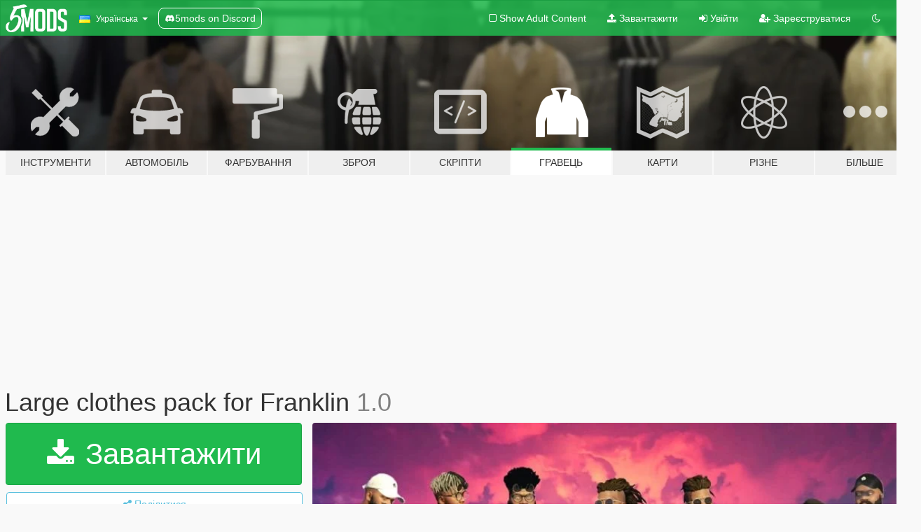

--- FILE ---
content_type: text/html; charset=utf-8
request_url: https://uk.gta5-mods.com/player/a-large-package-of-clothes-for-franklin
body_size: 17153
content:

<!DOCTYPE html>
<html lang="uk" dir="ltr">
<head>
	<title>
		Large clothes pack for Franklin - GTA5-Mods.com
	</title>

		<script
		  async
		  src="https://hb.vntsm.com/v4/live/vms/sites/gta5-mods.com/index.js"
        ></script>

        <script>
          self.__VM = self.__VM || [];
          self.__VM.push(function (admanager, scope) {
            scope.Config.buildPlacement((configBuilder) => {
              configBuilder.add("billboard");
              configBuilder.addDefaultOrUnique("mobile_mpu").setBreakPoint("mobile")
            }).display("top-ad");

            scope.Config.buildPlacement((configBuilder) => {
              configBuilder.add("leaderboard");
              configBuilder.addDefaultOrUnique("mobile_mpu").setBreakPoint("mobile")
            }).display("central-ad");

            scope.Config.buildPlacement((configBuilder) => {
              configBuilder.add("mpu");
              configBuilder.addDefaultOrUnique("mobile_mpu").setBreakPoint("mobile")
            }).display("side-ad");

            scope.Config.buildPlacement((configBuilder) => {
              configBuilder.add("leaderboard");
              configBuilder.addDefaultOrUnique("mpu").setBreakPoint({ mediaQuery: "max-width:1200px" })
            }).display("central-ad-2");

            scope.Config.buildPlacement((configBuilder) => {
              configBuilder.add("leaderboard");
              configBuilder.addDefaultOrUnique("mobile_mpu").setBreakPoint("mobile")
            }).display("bottom-ad");

            scope.Config.buildPlacement((configBuilder) => {
              configBuilder.add("desktop_takeover");
              configBuilder.addDefaultOrUnique("mobile_takeover").setBreakPoint("mobile")
            }).display("takeover-ad");

            scope.Config.get('mpu').display('download-ad-1');
          });
        </script>

	<meta charset="utf-8">
	<meta name="viewport" content="width=320, initial-scale=1.0, maximum-scale=1.0">
	<meta http-equiv="X-UA-Compatible" content="IE=edge">
	<meta name="msapplication-config" content="none">
	<meta name="theme-color" content="#20ba4e">
	<meta name="msapplication-navbutton-color" content="#20ba4e">
	<meta name="apple-mobile-web-app-capable" content="yes">
	<meta name="apple-mobile-web-app-status-bar-style" content="#20ba4e">
	<meta name="csrf-param" content="authenticity_token" />
<meta name="csrf-token" content="G63cC/CuEYaxbfG5uxTmr5tpj8I8mXW5RcX4JLeeCiYJoq5MX92C+UyJpIZHrUzKdhzVqz65mUXGD5wUEF2Zhg==" />
	    <!--suppress ALL -->

    <meta property="og:url" content="https://uk.gta5-mods.com/player/a-large-package-of-clothes-for-franklin">
    <meta property="og:title" content="Large clothes pack for Franklin">
    <meta property="og:description" content="Installation  mods\x64v.rpf\models\cdimages\streamedpeds_players.rpf\player_one">
    <meta property="og:site_name" content="GTA5-Mods.com">
    <meta property="og:image" content="https://img.gta5-mods.com/q75/images/a-large-package-of-clothes-for-franklin/c57eeb-grand-theft-auto-v-sunset-artwork-lu-2048x1152.jpg">

    <meta name="twitter:card" content="summary_large_image">
    <meta name="twitter:site" content="@5mods">
    <meta name="twitter:title" content="Large clothes pack for Franklin">
    <meta name="twitter:description" content="Installation  mods\x64v.rpf\models\cdimages\streamedpeds_players.rpf\player_one">
    <meta name="twitter:image" content="https://img.gta5-mods.com/q75/images/a-large-package-of-clothes-for-franklin/c57eeb-grand-theft-auto-v-sunset-artwork-lu-2048x1152.jpg">


	<link rel="shortcut icon" type="image/x-icon" href="https://images.gta5-mods.com/icons/favicon.png">
	<link rel="stylesheet" media="screen" href="/assets/application-7e510725ebc5c55e88a9fd87c027a2aa9e20126744fbac89762e0fd54819c399.css" />
	    <link rel="alternate" hreflang="id" href="https://id.gta5-mods.com/player/a-large-package-of-clothes-for-franklin">
    <link rel="alternate" hreflang="ms" href="https://ms.gta5-mods.com/player/a-large-package-of-clothes-for-franklin">
    <link rel="alternate" hreflang="bg" href="https://bg.gta5-mods.com/player/a-large-package-of-clothes-for-franklin">
    <link rel="alternate" hreflang="ca" href="https://ca.gta5-mods.com/player/a-large-package-of-clothes-for-franklin">
    <link rel="alternate" hreflang="cs" href="https://cs.gta5-mods.com/player/a-large-package-of-clothes-for-franklin">
    <link rel="alternate" hreflang="da" href="https://da.gta5-mods.com/player/a-large-package-of-clothes-for-franklin">
    <link rel="alternate" hreflang="de" href="https://de.gta5-mods.com/player/a-large-package-of-clothes-for-franklin">
    <link rel="alternate" hreflang="el" href="https://el.gta5-mods.com/player/a-large-package-of-clothes-for-franklin">
    <link rel="alternate" hreflang="en" href="https://www.gta5-mods.com/player/a-large-package-of-clothes-for-franklin">
    <link rel="alternate" hreflang="es" href="https://es.gta5-mods.com/player/a-large-package-of-clothes-for-franklin">
    <link rel="alternate" hreflang="fr" href="https://fr.gta5-mods.com/player/a-large-package-of-clothes-for-franklin">
    <link rel="alternate" hreflang="gl" href="https://gl.gta5-mods.com/player/a-large-package-of-clothes-for-franklin">
    <link rel="alternate" hreflang="ko" href="https://ko.gta5-mods.com/player/a-large-package-of-clothes-for-franklin">
    <link rel="alternate" hreflang="hi" href="https://hi.gta5-mods.com/player/a-large-package-of-clothes-for-franklin">
    <link rel="alternate" hreflang="it" href="https://it.gta5-mods.com/player/a-large-package-of-clothes-for-franklin">
    <link rel="alternate" hreflang="hu" href="https://hu.gta5-mods.com/player/a-large-package-of-clothes-for-franklin">
    <link rel="alternate" hreflang="mk" href="https://mk.gta5-mods.com/player/a-large-package-of-clothes-for-franklin">
    <link rel="alternate" hreflang="nl" href="https://nl.gta5-mods.com/player/a-large-package-of-clothes-for-franklin">
    <link rel="alternate" hreflang="nb" href="https://no.gta5-mods.com/player/a-large-package-of-clothes-for-franklin">
    <link rel="alternate" hreflang="pl" href="https://pl.gta5-mods.com/player/a-large-package-of-clothes-for-franklin">
    <link rel="alternate" hreflang="pt-BR" href="https://pt.gta5-mods.com/player/a-large-package-of-clothes-for-franklin">
    <link rel="alternate" hreflang="ro" href="https://ro.gta5-mods.com/player/a-large-package-of-clothes-for-franklin">
    <link rel="alternate" hreflang="ru" href="https://ru.gta5-mods.com/player/a-large-package-of-clothes-for-franklin">
    <link rel="alternate" hreflang="sl" href="https://sl.gta5-mods.com/player/a-large-package-of-clothes-for-franklin">
    <link rel="alternate" hreflang="fi" href="https://fi.gta5-mods.com/player/a-large-package-of-clothes-for-franklin">
    <link rel="alternate" hreflang="sv" href="https://sv.gta5-mods.com/player/a-large-package-of-clothes-for-franklin">
    <link rel="alternate" hreflang="vi" href="https://vi.gta5-mods.com/player/a-large-package-of-clothes-for-franklin">
    <link rel="alternate" hreflang="tr" href="https://tr.gta5-mods.com/player/a-large-package-of-clothes-for-franklin">
    <link rel="alternate" hreflang="uk" href="https://uk.gta5-mods.com/player/a-large-package-of-clothes-for-franklin">
    <link rel="alternate" hreflang="zh-CN" href="https://zh.gta5-mods.com/player/a-large-package-of-clothes-for-franklin">

  <script src="/javascripts/ads.js"></script>

		<!-- Nexus Google Tag Manager -->
		<script nonce="true">
//<![CDATA[
				window.dataLayer = window.dataLayer || [];

						window.dataLayer.push({
								login_status: 'Guest',
								user_id: undefined,
								gta5mods_id: undefined,
						});

//]]>
</script>
		<script nonce="true">
//<![CDATA[
				(function(w,d,s,l,i){w[l]=w[l]||[];w[l].push({'gtm.start':
				new Date().getTime(),event:'gtm.js'});var f=d.getElementsByTagName(s)[0],
				j=d.createElement(s),dl=l!='dataLayer'?'&l='+l:'';j.async=true;j.src=
				'https://www.googletagmanager.com/gtm.js?id='+i+dl;f.parentNode.insertBefore(j,f);
				})(window,document,'script','dataLayer','GTM-KCVF2WQ');

//]]>
</script>		<!-- End Nexus Google Tag Manager -->
</head>
<body class=" uk">
	<!-- Google Tag Manager (noscript) -->
	<noscript><iframe src="https://www.googletagmanager.com/ns.html?id=GTM-KCVF2WQ"
										height="0" width="0" style="display:none;visibility:hidden"></iframe></noscript>
	<!-- End Google Tag Manager (noscript) -->

<div id="page-cover"></div>
<div id="page-loading">
	<span class="graphic"></span>
	<span class="message">Завантаження...</span>
</div>

<div id="page-cover"></div>

<nav id="main-nav" class="navbar navbar-default">
  <div class="container">
    <div class="navbar-header">
      <a class="navbar-brand" href="/"></a>

      <ul class="nav navbar-nav">
        <li id="language-dropdown" class="dropdown">
          <a href="#language" class="dropdown-toggle" data-toggle="dropdown">
            <span class="famfamfam-flag-ua icon"></span>&nbsp;
            <span class="language-name">Українська</span>
            <span class="caret"></span>
          </a>

          <ul class="dropdown-menu dropdown-menu-with-footer">
                <li>
                  <a href="https://id.gta5-mods.com/player/a-large-package-of-clothes-for-franklin">
                    <span class="famfamfam-flag-id"></span>
                    <span class="language-name">Bahasa Indonesia</span>
                  </a>
                </li>
                <li>
                  <a href="https://ms.gta5-mods.com/player/a-large-package-of-clothes-for-franklin">
                    <span class="famfamfam-flag-my"></span>
                    <span class="language-name">Bahasa Melayu</span>
                  </a>
                </li>
                <li>
                  <a href="https://bg.gta5-mods.com/player/a-large-package-of-clothes-for-franklin">
                    <span class="famfamfam-flag-bg"></span>
                    <span class="language-name">Български</span>
                  </a>
                </li>
                <li>
                  <a href="https://ca.gta5-mods.com/player/a-large-package-of-clothes-for-franklin">
                    <span class="famfamfam-flag-catalonia"></span>
                    <span class="language-name">Català</span>
                  </a>
                </li>
                <li>
                  <a href="https://cs.gta5-mods.com/player/a-large-package-of-clothes-for-franklin">
                    <span class="famfamfam-flag-cz"></span>
                    <span class="language-name">Čeština</span>
                  </a>
                </li>
                <li>
                  <a href="https://da.gta5-mods.com/player/a-large-package-of-clothes-for-franklin">
                    <span class="famfamfam-flag-dk"></span>
                    <span class="language-name">Dansk</span>
                  </a>
                </li>
                <li>
                  <a href="https://de.gta5-mods.com/player/a-large-package-of-clothes-for-franklin">
                    <span class="famfamfam-flag-de"></span>
                    <span class="language-name">Deutsch</span>
                  </a>
                </li>
                <li>
                  <a href="https://el.gta5-mods.com/player/a-large-package-of-clothes-for-franklin">
                    <span class="famfamfam-flag-gr"></span>
                    <span class="language-name">Ελληνικά</span>
                  </a>
                </li>
                <li>
                  <a href="https://www.gta5-mods.com/player/a-large-package-of-clothes-for-franklin">
                    <span class="famfamfam-flag-gb"></span>
                    <span class="language-name">English</span>
                  </a>
                </li>
                <li>
                  <a href="https://es.gta5-mods.com/player/a-large-package-of-clothes-for-franklin">
                    <span class="famfamfam-flag-es"></span>
                    <span class="language-name">Español</span>
                  </a>
                </li>
                <li>
                  <a href="https://fr.gta5-mods.com/player/a-large-package-of-clothes-for-franklin">
                    <span class="famfamfam-flag-fr"></span>
                    <span class="language-name">Français</span>
                  </a>
                </li>
                <li>
                  <a href="https://gl.gta5-mods.com/player/a-large-package-of-clothes-for-franklin">
                    <span class="famfamfam-flag-es-gl"></span>
                    <span class="language-name">Galego</span>
                  </a>
                </li>
                <li>
                  <a href="https://ko.gta5-mods.com/player/a-large-package-of-clothes-for-franklin">
                    <span class="famfamfam-flag-kr"></span>
                    <span class="language-name">한국어</span>
                  </a>
                </li>
                <li>
                  <a href="https://hi.gta5-mods.com/player/a-large-package-of-clothes-for-franklin">
                    <span class="famfamfam-flag-in"></span>
                    <span class="language-name">हिन्दी</span>
                  </a>
                </li>
                <li>
                  <a href="https://it.gta5-mods.com/player/a-large-package-of-clothes-for-franklin">
                    <span class="famfamfam-flag-it"></span>
                    <span class="language-name">Italiano</span>
                  </a>
                </li>
                <li>
                  <a href="https://hu.gta5-mods.com/player/a-large-package-of-clothes-for-franklin">
                    <span class="famfamfam-flag-hu"></span>
                    <span class="language-name">Magyar</span>
                  </a>
                </li>
                <li>
                  <a href="https://mk.gta5-mods.com/player/a-large-package-of-clothes-for-franklin">
                    <span class="famfamfam-flag-mk"></span>
                    <span class="language-name">Македонски</span>
                  </a>
                </li>
                <li>
                  <a href="https://nl.gta5-mods.com/player/a-large-package-of-clothes-for-franklin">
                    <span class="famfamfam-flag-nl"></span>
                    <span class="language-name">Nederlands</span>
                  </a>
                </li>
                <li>
                  <a href="https://no.gta5-mods.com/player/a-large-package-of-clothes-for-franklin">
                    <span class="famfamfam-flag-no"></span>
                    <span class="language-name">Norsk</span>
                  </a>
                </li>
                <li>
                  <a href="https://pl.gta5-mods.com/player/a-large-package-of-clothes-for-franklin">
                    <span class="famfamfam-flag-pl"></span>
                    <span class="language-name">Polski</span>
                  </a>
                </li>
                <li>
                  <a href="https://pt.gta5-mods.com/player/a-large-package-of-clothes-for-franklin">
                    <span class="famfamfam-flag-br"></span>
                    <span class="language-name">Português do Brasil</span>
                  </a>
                </li>
                <li>
                  <a href="https://ro.gta5-mods.com/player/a-large-package-of-clothes-for-franklin">
                    <span class="famfamfam-flag-ro"></span>
                    <span class="language-name">Română</span>
                  </a>
                </li>
                <li>
                  <a href="https://ru.gta5-mods.com/player/a-large-package-of-clothes-for-franklin">
                    <span class="famfamfam-flag-ru"></span>
                    <span class="language-name">Русский</span>
                  </a>
                </li>
                <li>
                  <a href="https://sl.gta5-mods.com/player/a-large-package-of-clothes-for-franklin">
                    <span class="famfamfam-flag-si"></span>
                    <span class="language-name">Slovenščina</span>
                  </a>
                </li>
                <li>
                  <a href="https://fi.gta5-mods.com/player/a-large-package-of-clothes-for-franklin">
                    <span class="famfamfam-flag-fi"></span>
                    <span class="language-name">Suomi</span>
                  </a>
                </li>
                <li>
                  <a href="https://sv.gta5-mods.com/player/a-large-package-of-clothes-for-franklin">
                    <span class="famfamfam-flag-se"></span>
                    <span class="language-name">Svenska</span>
                  </a>
                </li>
                <li>
                  <a href="https://vi.gta5-mods.com/player/a-large-package-of-clothes-for-franklin">
                    <span class="famfamfam-flag-vn"></span>
                    <span class="language-name">Tiếng Việt</span>
                  </a>
                </li>
                <li>
                  <a href="https://tr.gta5-mods.com/player/a-large-package-of-clothes-for-franklin">
                    <span class="famfamfam-flag-tr"></span>
                    <span class="language-name">Türkçe</span>
                  </a>
                </li>
                <li>
                  <a href="https://uk.gta5-mods.com/player/a-large-package-of-clothes-for-franklin">
                    <span class="famfamfam-flag-ua"></span>
                    <span class="language-name">Українська</span>
                  </a>
                </li>
                <li>
                  <a href="https://zh.gta5-mods.com/player/a-large-package-of-clothes-for-franklin">
                    <span class="famfamfam-flag-cn"></span>
                    <span class="language-name">中文</span>
                  </a>
                </li>
          </ul>
        </li>
        <li class="discord-link">
          <a href="https://discord.gg/2PR7aMzD4U" target="_blank" rel="noreferrer">
            <img src="https://images.gta5-mods.com/site/discord-header.svg" height="15px" alt="">
            <span>5mods on Discord</span>
          </a>
        </li>
      </ul>
    </div>

    <ul class="nav navbar-nav navbar-right">
        <li>
          <a href="/adult_filter" title="Light mode">
              <span class="fa fa-square-o"></span>
            <span>Show Adult <span class="adult-filter__content-text">Content</span></span>
          </a>
        </li>
      <li class="hidden-xs">
        <a href="/upload">
          <span class="icon fa fa-upload"></span>
          Завантажити
        </a>
      </li>

        <li>
          <a href="/login?r=/player/a-large-package-of-clothes-for-franklin">
            <span class="icon fa fa-sign-in"></span>
            <span class="login-text">Увійти</span>
          </a>
        </li>

        <li class="hidden-xs">
          <a href="/register?r=/player/a-large-package-of-clothes-for-franklin">
            <span class="icon fa fa-user-plus"></span>
            Зареєструватися
          </a>
        </li>

        <li>
            <a href="/dark_mode" title="Dark mode">
              <span class="fa fa-moon-o"></span>
            </a>
        </li>

      <li id="search-dropdown">
        <a href="#search" class="dropdown-toggle" data-toggle="dropdown">
          <span class="fa fa-search"></span>
        </a>

        <div class="dropdown-menu">
          <div class="form-inline">
            <div class="form-group">
              <div class="input-group">
                <div class="input-group-addon"><span  class="fa fa-search"></span></div>
                <input type="text" class="form-control" placeholder="Пошук модів для GTA 5.">
              </div>
            </div>
            <button type="submit" class="btn btn-primary">
              Пошук
            </button>
          </div>
        </div>
      </li>
    </ul>
  </div>
</nav>

<div id="banner" class="player">
  <div class="container hidden-xs">
    <div id="intro">
      <h1 class="styled">Ласкаво просимо на GTA5-Mods.com</h1>
      <p>Select one of the following categories to start browsing the latest GTA 5 PC mods:</p>
    </div>
  </div>

  <div class="container">
    <ul id="navigation" class="clearfix uk">
        <li class="tools ">
          <a href="/tools">
            <span class="icon-category"></span>
            <span class="label-border"></span>
            <span class="label-category md-small">
              <span>Інструменти</span>
            </span>
          </a>
        </li>
        <li class="vehicles ">
          <a href="/vehicles">
            <span class="icon-category"></span>
            <span class="label-border"></span>
            <span class="label-category md-small">
              <span>Автомобіль</span>
            </span>
          </a>
        </li>
        <li class="paintjobs ">
          <a href="/paintjobs">
            <span class="icon-category"></span>
            <span class="label-border"></span>
            <span class="label-category md-small">
              <span>Фарбування</span>
            </span>
          </a>
        </li>
        <li class="weapons ">
          <a href="/weapons">
            <span class="icon-category"></span>
            <span class="label-border"></span>
            <span class="label-category ">
              <span>Зброя</span>
            </span>
          </a>
        </li>
        <li class="scripts ">
          <a href="/scripts">
            <span class="icon-category"></span>
            <span class="label-border"></span>
            <span class="label-category ">
              <span>Скріпти</span>
            </span>
          </a>
        </li>
        <li class="player active">
          <a href="/player">
            <span class="icon-category"></span>
            <span class="label-border"></span>
            <span class="label-category ">
              <span>Гравець</span>
            </span>
          </a>
        </li>
        <li class="maps ">
          <a href="/maps">
            <span class="icon-category"></span>
            <span class="label-border"></span>
            <span class="label-category ">
              <span>Карти</span>
            </span>
          </a>
        </li>
        <li class="misc ">
          <a href="/misc">
            <span class="icon-category"></span>
            <span class="label-border"></span>
            <span class="label-category ">
              <span>Різне</span>
            </span>
          </a>
        </li>
      <li id="more-dropdown" class="more dropdown">
        <a href="#more" class="dropdown-toggle" data-toggle="dropdown">
          <span class="icon-category"></span>
          <span class="label-border"></span>
          <span class="label-category ">
            <span>Більше</span>
          </span>
        </a>

        <ul class="dropdown-menu pull-right">
          <li>
            <a href="http://www.gta5cheats.com" target="_blank">
              <span class="fa fa-external-link"></span>
              GTA 5 Cheats
            </a>
          </li>
        </ul>
      </li>
    </ul>
  </div>
</div>

<div id="content">
  


<div id="file" class="container" data-user-file-id="45926">
  <div class="clearfix">
      <div id="top-ad" class="ad-container"></div>

    <h1>
      
      Large clothes pack for Franklin
      <span class="version">1.0</span>

    </h1>
  </div>


    <div id="file-container" class="row">
      <div class="col-sm-5 col-lg-4">

          <a href="/player/a-large-package-of-clothes-for-franklin/download/30175" class="btn btn-primary btn-download" >
            <span class="fa fa-download"></span>
            Завантажити
          </a>

        <div class="file-actions">

          <div class="row">
            <div class="col-xs-12 share-container">
              <div id="share-list">
                <ul>
                  <li>
                    <a href="#share-facebook" class="facebook" title="Поділитися у Фейсбук">
                      <span class="fa fa-facebook"></span>
                    </a>
                  </li>
                  <li>
                    <a href="#share-twitter" class="twitter" title="Поділитися у Твіттер" data-text="Large clothes pack for Franklin">
                      <span class="fa fa-twitter"></span>
                    </a>
                  </li>
                  <li>
                    <a href="#share-vk" class="vk" title="Поділитися ВКонтакте">
                      <span class="fa fa-vk"></span>
                    </a>
                  </li>
                </ul>
              </div>

              <button class="btn btn-o-info btn-block">
                <span class="fa fa-share-alt "></span>
                <span>Поділитися</span>
              </button>
            </div>

          </div>
        </div>
        <div class="panel panel-default">
          <div class="panel-body">
            <div class="user-panel row">
              <div class="col-xs-3">
                <a href="/users/DiWayt">
                  <img class="img-responsive" src="https://img.gta5-mods.com/q75-w100-h100-cfill/avatars/presets/gtao63.jpg" alt="Gtao63" />
                </a>
              </div>
              <div class="col-xs-9">
                <a class="username" href="/users/DiWayt">DiWayt</a>
                  <br/>
                  <div class="user-social">
                    












                  </div>

                  

                    <div class="button-donate">
                      
<div class="paypal-button-widget">
  <form method="post" action="https://www.paypal.com/cgi-bin/webscr" target="_blank">
    <input type="hidden" name="item_name" value="Donation for Large clothes pack for Franklin [GTA5-Mods.com]">
    <input type="hidden" name="lc" value="uk_UA">
    <input type="hidden" name="no_shipping" value="1">
    <input type="hidden" name="cmd" value="_donations">
    <input type="hidden" name="business" value="saakova_d@mail.ru">
    <input type="hidden" name="bn" value="JavaScriptButtons_donate">
    <input type="hidden" name="notify_url" value="https://www.gta5-mods.com/ipn">
    <input type="hidden" name="custom" value="[323284, -1, 45926]">
    <button class="paypal-button paypal-style-primary paypal-size-small" type="submit" dir="ltr">
        <span class="paypal-button-logo">
          <img src="[data-uri]">
        </span><span class="paypal-button-content" dir="auto">
          Пожертвувати через <img alt="PayPal" src="[data-uri]" />
        </span>
    </button>
  </form>
</div>
                    </div>

              </div>
            </div>
          </div>
        </div>

          <div class="panel panel-default hidden-xs">
            <div class="panel-body">
  <h3 class="mt-0">
    <i class="fa fa-list-alt"></i>
    <span class="translation_missing" title="translation missing: uk.user_file.all_versions">All Versions</span>
  </h3>
      <div class="well pull-left file-version-container ">
        <div class="pull-left">
          <i class="fa fa-file"></i>&nbsp;1.0 <span>(current)</span>
          <p>
            <span class="num-downloads">73 696 завантажень <span class="file-size">, 26,7 МБ</span></span>
            <br/><span class="num-downloads">22 Липня 2017</span>
          </p>
        </div>
        <div class="pull-right" >
                  <a target="_blank" href="https://www.virustotal.com/file/0ef5d72e73894d01233563b304415fdc4e83b9bd18ff538c0ed6b8936ea6a08d/analysis/1500685785/"><i data-container="body" data-trigger="hover" data-toggle="popover" data-placement="top" data-html="true" data-title="<b class='color-success'>This file is safe <i class='fa fa-check-circle-o'></i></b>" data-content="<i>This file has been scanned for viruses and is safe to download.</i>" class="fa fa-shield vt-version"></i></a>

              <a target="_blank" href="/player/a-large-package-of-clothes-for-franklin/download/30175"><i class="fa fa-download download-version"></i></a>
        </div>
      </div>
</div>
          </div>

          <div id="side-ad" class="ad-container"></div>

        <div class="file-list">
            <div class="col-xs-12 hidden-xs">
              <h4>More mods by <a class="username" href="/users/DiWayt">DiWayt</a>:</h4>
                
<div class="file-list-obj">
  <a href="/player/gucci-limited-edition-conor" title="GUCCI / LIMITED EDITION CONOR" class="preview empty">

    <img title="GUCCI / LIMITED EDITION CONOR" class="img-responsive" alt="GUCCI / LIMITED EDITION CONOR" src="https://img.gta5-mods.com/q75-w500-h333-cfill/images/gucci-limited-edition-conor/91d6a2-1aaqZiyFGPw.jpg" />

      <ul class="categories">
            <li>Franklin</li>
      </ul>

      <div class="stats">
        <div>
            <span title="5.0 star rating">
              <span class="fa fa-star"></span> 5.0
            </span>
        </div>
        <div>
          <span title="3 011 завантажень">
            <span class="fa fa-download"></span> 3 011
          </span>
          <span class="stats-likes" title="13 лайків">
            <span class="fa fa-thumbs-up"></span> 13
          </span>
        </div>
      </div>

  </a>
  <div class="details">
    <div class="top">
      <div class="name">
        <a href="/player/gucci-limited-edition-conor" title="GUCCI / LIMITED EDITION CONOR">
          <span dir="ltr">GUCCI / LIMITED EDITION CONOR</span>
        </a>
      </div>
    </div>
    <div class="bottom">
      <span class="bottom-by">By</span> <a href="/users/DiWayt" title="DiWayt">DiWayt</a>
    </div>
  </div>
</div>
                
<div class="file-list-obj">
  <a href="/player/shirts-for-franklin-diwayt" title="Shirts for Franklin" class="preview empty">

    <img title="Shirts for Franklin" class="img-responsive" alt="Shirts for Franklin" src="https://img.gta5-mods.com/q75-w500-h333-cfill/images/shirts-for-franklin-diwayt/f4d421-56.png" />

      <ul class="categories">
            <li>Player</li>
            <li>Shirt</li>
      </ul>

      <div class="stats">
        <div>
            <span title="5.0 star rating">
              <span class="fa fa-star"></span> 5.0
            </span>
        </div>
        <div>
          <span title="342 завантажень">
            <span class="fa fa-download"></span> 342
          </span>
          <span class="stats-likes" title="3 лайків">
            <span class="fa fa-thumbs-up"></span> 3
          </span>
        </div>
      </div>

  </a>
  <div class="details">
    <div class="top">
      <div class="name">
        <a href="/player/shirts-for-franklin-diwayt" title="Shirts for Franklin">
          <span dir="ltr">Shirts for Franklin</span>
        </a>
      </div>
    </div>
    <div class="bottom">
      <span class="bottom-by">By</span> <a href="/users/DiWayt" title="DiWayt">DiWayt</a>
    </div>
  </div>
</div>
                
<div class="file-list-obj">
  <a href="/player/yeezy-shirts-for-franklin" title="Yeezy shirts for Franklin" class="preview empty">

    <img title="Yeezy shirts for Franklin" class="img-responsive" alt="Yeezy shirts for Franklin" src="https://img.gta5-mods.com/q75-w500-h333-cfill/images/yeezy-shirts-for-franklin/5db9c0-2.png" />

      <ul class="categories">
            <li>Player</li>
            <li>Shirt</li>
      </ul>

      <div class="stats">
        <div>
        </div>
        <div>
          <span title="1 089 завантажень">
            <span class="fa fa-download"></span> 1 089
          </span>
          <span class="stats-likes" title="3 лайків">
            <span class="fa fa-thumbs-up"></span> 3
          </span>
        </div>
      </div>

  </a>
  <div class="details">
    <div class="top">
      <div class="name">
        <a href="/player/yeezy-shirts-for-franklin" title="Yeezy shirts for Franklin">
          <span dir="ltr">Yeezy shirts for Franklin</span>
        </a>
      </div>
    </div>
    <div class="bottom">
      <span class="bottom-by">By</span> <a href="/users/DiWayt" title="DiWayt">DiWayt</a>
    </div>
  </div>
</div>
                
<div class="file-list-obj">
  <a href="/player/clothes-for-franklin" title="clothes for Franklin" class="preview empty">

    <img title="clothes for Franklin" class="img-responsive" alt="clothes for Franklin" src="https://img.gta5-mods.com/q75-w500-h333-cfill/images/clothes-for-franklin/c9352e-Gl9MGRDSFyY.jpg" />

      <ul class="categories">
      </ul>

      <div class="stats">
        <div>
        </div>
        <div>
          <span title="7 219 завантажень">
            <span class="fa fa-download"></span> 7 219
          </span>
          <span class="stats-likes" title="16 лайків">
            <span class="fa fa-thumbs-up"></span> 16
          </span>
        </div>
      </div>

  </a>
  <div class="details">
    <div class="top">
      <div class="name">
        <a href="/player/clothes-for-franklin" title="clothes for Franklin">
          <span dir="ltr">clothes for Franklin</span>
        </a>
      </div>
        <div class="version" dir="ltr" title="1">1</div>
    </div>
    <div class="bottom">
      <span class="bottom-by">By</span> <a href="/users/DiWayt" title="DiWayt">DiWayt</a>
    </div>
  </div>
</div>
                
<div class="file-list-obj">
  <a href="/player/pack-of-clothes-for-franklin" title="Pack of Clothes for Franklin" class="preview empty">

    <img title="Pack of Clothes for Franklin" class="img-responsive" alt="Pack of Clothes for Franklin" src="https://img.gta5-mods.com/q75-w500-h333-cfill/images/pack-of-clothes-for-franklin/6ba2f0-Безымянный2121212121212.png" />

      <ul class="categories">
            <li>Player</li>
            <li>Shirt</li>
      </ul>

      <div class="stats">
        <div>
            <span title="4.5 star rating">
              <span class="fa fa-star"></span> 4.5
            </span>
        </div>
        <div>
          <span title="8 858 завантажень">
            <span class="fa fa-download"></span> 8 858
          </span>
          <span class="stats-likes" title="29 лайків">
            <span class="fa fa-thumbs-up"></span> 29
          </span>
        </div>
      </div>

  </a>
  <div class="details">
    <div class="top">
      <div class="name">
        <a href="/player/pack-of-clothes-for-franklin" title="Pack of Clothes for Franklin">
          <span dir="ltr">Pack of Clothes for Franklin</span>
        </a>
      </div>
    </div>
    <div class="bottom">
      <span class="bottom-by">By</span> <a href="/users/DiWayt" title="DiWayt">DiWayt</a>
    </div>
  </div>
</div>
            </div>

        </div>
      </div>

      <div class="col-sm-7 col-lg-8">
          <div id="file-media">
            <!-- Cover Media -->
            <div class="text-center">

                <a target="_blank" class="thumbnail mfp-image cover-media" title="Large clothes pack for Franklin" href="https://img.gta5-mods.com/q95/images/a-large-package-of-clothes-for-franklin/c57eeb-grand-theft-auto-v-sunset-artwork-lu-2048x1152.jpg"><img class="img-responsive" src="https://img.gta5-mods.com/q85-w800/images/a-large-package-of-clothes-for-franklin/c57eeb-grand-theft-auto-v-sunset-artwork-lu-2048x1152.jpg" alt="C57eeb grand theft auto v sunset artwork lu 2048x1152" /></a>
            </div>

            <!-- Remaining Media -->
              <div class="media-thumbnails row">
                    <div class="col-xs-4 col-md-2">
                      <a target="_blank" class="thumbnail mfp-image" title="Large clothes pack for Franklin" href="https://img.gta5-mods.com/q95/images/a-large-package-of-clothes-for-franklin/c57eeb-654нннннн.jpg"><img class="img-responsive" src="https://img.gta5-mods.com/q75-w350-h233-cfill/images/a-large-package-of-clothes-for-franklin/c57eeb-654нннннн.jpg" alt="C57eeb 654нннннн" /></a>
                    </div>
                    <div class="col-xs-4 col-md-2">
                      <a target="_blank" class="thumbnail mfp-image" title="Large clothes pack for Franklin" href="https://img.gta5-mods.com/q95/images/a-large-package-of-clothes-for-franklin/c57eeb-unnamed (1).jpg"><img class="img-responsive" src="https://img.gta5-mods.com/q75-w350-h233-cfill/images/a-large-package-of-clothes-for-franklin/c57eeb-unnamed (1).jpg" alt="C57eeb unnamed (1)" /></a>
                    </div>
                    <div class="col-xs-4 col-md-2">
                      <a target="_blank" class="thumbnail mfp-image" title="Large clothes pack for Franklin" href="https://img.gta5-mods.com/q95/images/a-large-package-of-clothes-for-franklin/5403c6-2323выыы.jpg"><img class="img-responsive" src="https://img.gta5-mods.com/q75-w350-h233-cfill/images/a-large-package-of-clothes-for-franklin/5403c6-2323выыы.jpg" alt="5403c6 2323выыы" /></a>
                    </div>

              </div>

          </div>

        <h3 class="clearfix" dir="auto">
          <div class="pull-left file-stats">
            <i class="fa fa-cloud-download pull-left download-icon"></i>
            <div class="file-stat file-downloads pull-left">
              <span class="num-downloads">73 696</span>
              <label>Завантажень</label>
            </div>
            <i class="fa fa-thumbs-o-up pull-left like-icon"></i>
            <div class="file-stat file-likes pull-left">
              <span class="num-likes">72</span>
              <label>Лайків</label>
            </div>
          </div>

                <span class="comment-average-container pull-right">
                    <span class="comment-average-rating" data-rating="5.0"></span>
                    <label>5.0 / 5 зірок (2 голосів)</label>
                </span>
        </h3>
        <div id="featured-comment">
          <ul class="media-list pinned-comments">
            
          </ul>
        </div>
        <div class="visible-xs-block">
          <div class="panel panel-default">
            <div class="panel-body">
              <div class="file-description">
                      <span class="description-body description-collapsed" dir="auto">
                        Installation <br/>mods\x64v.rpf\models\cdimages\streamedpeds_players.rpf\player_one
                        <div class="read-more-button-container">
                          <div class="read-more-gradient"></div>
                          <div class="read-more-button">Show Full Description</div>
                        </div>
                      </span>
              </div>
                <div id=tag-list>
                    <div>
                      <a href="/all/tags/franklin/most-downloaded">
                            <span class="label label-default">
                              <span class="fa fa-tag"></span>
                              Franklin
                            </span>
                      </a>
                    </div>
                    <div>
                      <a href="/all/tags/clothing/most-downloaded">
                            <span class="label label-default">
                              <span class="fa fa-tag"></span>
                              Clothing
                            </span>
                      </a>
                    </div>
                </div>


              <div id="file-dates">

                <br/>
                <small title="сб., 22 лип. 2017, 01:08:16 +0000">
                  <strong>Перше завантаження:</strong>
                  22 Липня 2017
                  
                </small>

                  <br/>
                  <small title="сб., 22 лип. 2017, 22:19:10 +0000">
                    <strong>Останнє оновлення</strong>
                    22 Липня 2017
                  </small>

                  <br/>
                  <small title="ср., 21 січ. 2026, 20:18:13 +0000">
                    <strong>Last Downloaded:</strong>
                    кілька хвилин назад
                  </small>
              </div>
            </div>
          </div>

          <div class="panel panel-default visible-xs-block">
            <div class="panel-body">
  <h3 class="mt-0">
    <i class="fa fa-list-alt"></i>
    <span class="translation_missing" title="translation missing: uk.user_file.all_versions">All Versions</span>
  </h3>
      <div class="well pull-left file-version-container ">
        <div class="pull-left">
          <i class="fa fa-file"></i>&nbsp;1.0 <span>(current)</span>
          <p>
            <span class="num-downloads">73 696 завантажень <span class="file-size">, 26,7 МБ</span></span>
            <br/><span class="num-downloads">22 Липня 2017</span>
          </p>
        </div>
        <div class="pull-right" >
                  <a target="_blank" href="https://www.virustotal.com/file/0ef5d72e73894d01233563b304415fdc4e83b9bd18ff538c0ed6b8936ea6a08d/analysis/1500685785/"><i data-container="body" data-trigger="hover" data-toggle="popover" data-placement="top" data-html="true" data-title="<b class='color-success'>This file is safe <i class='fa fa-check-circle-o'></i></b>" data-content="<i>This file has been scanned for viruses and is safe to download.</i>" class="fa fa-shield vt-version"></i></a>

              <a target="_blank" href="/player/a-large-package-of-clothes-for-franklin/download/30175"><i class="fa fa-download download-version"></i></a>
        </div>
      </div>
</div>
          </div>

          <h3 class="clearfix comments-stats" dir="auto">
              <span class="pull-left">
                  <span class="num-comments" data-count="44">44 коментарі</span>
              </span>
          </h3>
          <div id="comments_mobile"></div>

          <div class="file-list">
              <div class="col-xs-12">
                <h4>More mods by <a class="username" href="/users/DiWayt">DiWayt</a>:</h4>
                  
<div class="file-list-obj">
  <a href="/player/gucci-limited-edition-conor" title="GUCCI / LIMITED EDITION CONOR" class="preview empty">

    <img title="GUCCI / LIMITED EDITION CONOR" class="img-responsive" alt="GUCCI / LIMITED EDITION CONOR" src="https://img.gta5-mods.com/q75-w500-h333-cfill/images/gucci-limited-edition-conor/91d6a2-1aaqZiyFGPw.jpg" />

      <ul class="categories">
            <li>Franklin</li>
      </ul>

      <div class="stats">
        <div>
            <span title="5.0 star rating">
              <span class="fa fa-star"></span> 5.0
            </span>
        </div>
        <div>
          <span title="3 011 завантажень">
            <span class="fa fa-download"></span> 3 011
          </span>
          <span class="stats-likes" title="13 лайків">
            <span class="fa fa-thumbs-up"></span> 13
          </span>
        </div>
      </div>

  </a>
  <div class="details">
    <div class="top">
      <div class="name">
        <a href="/player/gucci-limited-edition-conor" title="GUCCI / LIMITED EDITION CONOR">
          <span dir="ltr">GUCCI / LIMITED EDITION CONOR</span>
        </a>
      </div>
    </div>
    <div class="bottom">
      <span class="bottom-by">By</span> <a href="/users/DiWayt" title="DiWayt">DiWayt</a>
    </div>
  </div>
</div>
                  
<div class="file-list-obj">
  <a href="/player/shirts-for-franklin-diwayt" title="Shirts for Franklin" class="preview empty">

    <img title="Shirts for Franklin" class="img-responsive" alt="Shirts for Franklin" src="https://img.gta5-mods.com/q75-w500-h333-cfill/images/shirts-for-franklin-diwayt/f4d421-56.png" />

      <ul class="categories">
            <li>Player</li>
            <li>Shirt</li>
      </ul>

      <div class="stats">
        <div>
            <span title="5.0 star rating">
              <span class="fa fa-star"></span> 5.0
            </span>
        </div>
        <div>
          <span title="342 завантажень">
            <span class="fa fa-download"></span> 342
          </span>
          <span class="stats-likes" title="3 лайків">
            <span class="fa fa-thumbs-up"></span> 3
          </span>
        </div>
      </div>

  </a>
  <div class="details">
    <div class="top">
      <div class="name">
        <a href="/player/shirts-for-franklin-diwayt" title="Shirts for Franklin">
          <span dir="ltr">Shirts for Franklin</span>
        </a>
      </div>
    </div>
    <div class="bottom">
      <span class="bottom-by">By</span> <a href="/users/DiWayt" title="DiWayt">DiWayt</a>
    </div>
  </div>
</div>
                  
<div class="file-list-obj">
  <a href="/player/yeezy-shirts-for-franklin" title="Yeezy shirts for Franklin" class="preview empty">

    <img title="Yeezy shirts for Franklin" class="img-responsive" alt="Yeezy shirts for Franklin" src="https://img.gta5-mods.com/q75-w500-h333-cfill/images/yeezy-shirts-for-franklin/5db9c0-2.png" />

      <ul class="categories">
            <li>Player</li>
            <li>Shirt</li>
      </ul>

      <div class="stats">
        <div>
        </div>
        <div>
          <span title="1 089 завантажень">
            <span class="fa fa-download"></span> 1 089
          </span>
          <span class="stats-likes" title="3 лайків">
            <span class="fa fa-thumbs-up"></span> 3
          </span>
        </div>
      </div>

  </a>
  <div class="details">
    <div class="top">
      <div class="name">
        <a href="/player/yeezy-shirts-for-franklin" title="Yeezy shirts for Franklin">
          <span dir="ltr">Yeezy shirts for Franklin</span>
        </a>
      </div>
    </div>
    <div class="bottom">
      <span class="bottom-by">By</span> <a href="/users/DiWayt" title="DiWayt">DiWayt</a>
    </div>
  </div>
</div>
                  
<div class="file-list-obj">
  <a href="/player/clothes-for-franklin" title="clothes for Franklin" class="preview empty">

    <img title="clothes for Franklin" class="img-responsive" alt="clothes for Franklin" src="https://img.gta5-mods.com/q75-w500-h333-cfill/images/clothes-for-franklin/c9352e-Gl9MGRDSFyY.jpg" />

      <ul class="categories">
      </ul>

      <div class="stats">
        <div>
        </div>
        <div>
          <span title="7 219 завантажень">
            <span class="fa fa-download"></span> 7 219
          </span>
          <span class="stats-likes" title="16 лайків">
            <span class="fa fa-thumbs-up"></span> 16
          </span>
        </div>
      </div>

  </a>
  <div class="details">
    <div class="top">
      <div class="name">
        <a href="/player/clothes-for-franklin" title="clothes for Franklin">
          <span dir="ltr">clothes for Franklin</span>
        </a>
      </div>
        <div class="version" dir="ltr" title="1">1</div>
    </div>
    <div class="bottom">
      <span class="bottom-by">By</span> <a href="/users/DiWayt" title="DiWayt">DiWayt</a>
    </div>
  </div>
</div>
                  
<div class="file-list-obj">
  <a href="/player/pack-of-clothes-for-franklin" title="Pack of Clothes for Franklin" class="preview empty">

    <img title="Pack of Clothes for Franklin" class="img-responsive" alt="Pack of Clothes for Franklin" src="https://img.gta5-mods.com/q75-w500-h333-cfill/images/pack-of-clothes-for-franklin/6ba2f0-Безымянный2121212121212.png" />

      <ul class="categories">
            <li>Player</li>
            <li>Shirt</li>
      </ul>

      <div class="stats">
        <div>
            <span title="4.5 star rating">
              <span class="fa fa-star"></span> 4.5
            </span>
        </div>
        <div>
          <span title="8 858 завантажень">
            <span class="fa fa-download"></span> 8 858
          </span>
          <span class="stats-likes" title="29 лайків">
            <span class="fa fa-thumbs-up"></span> 29
          </span>
        </div>
      </div>

  </a>
  <div class="details">
    <div class="top">
      <div class="name">
        <a href="/player/pack-of-clothes-for-franklin" title="Pack of Clothes for Franklin">
          <span dir="ltr">Pack of Clothes for Franklin</span>
        </a>
      </div>
    </div>
    <div class="bottom">
      <span class="bottom-by">By</span> <a href="/users/DiWayt" title="DiWayt">DiWayt</a>
    </div>
  </div>
</div>
              </div>
          </div>

        </div>

        <div class="hidden-xs">

          <ul class="nav nav-tabs" role="tablist">
              <li role="presentation" class="active">
                <a class="url-push" href="#description_tab" aria-controls="home" role="tab" data-toggle="tab">
                  <i class="fa fa-file-text-o"></i>
                  &nbsp;Description
                </a>
              </li>
              <li role="presentation">
                <a class="url-push" href="#comments_tab" aria-controls="profile" role="tab" data-toggle="tab">
                  <i class="fa fa-comments-o"></i>
                  &nbsp;Comments (44)
                </a>
              </li>
          </ul>

          <div class="tab-content">

            <!-- Default / Description Tab -->
            <div role="tabpanel" class="tab-pane  active " id="description_tab">
              <div class="panel panel-default" style="margin-top: 8px">
                <div class="panel-body">
                  <div class="file-description">
                        <span class="description-body " dir="auto">
                          Installation <br/>mods\x64v.rpf\models\cdimages\streamedpeds_players.rpf\player_one
                        </span>
                  </div>
                <div id=tag-list>
                    <div>
                      <a href="/all/tags/franklin/most-downloaded">
                            <span class="label label-default">
                              <span class="fa fa-tag"></span>
                              Franklin
                            </span>
                      </a>
                    </div>
                    <div>
                      <a href="/all/tags/clothing/most-downloaded">
                            <span class="label label-default">
                              <span class="fa fa-tag"></span>
                              Clothing
                            </span>
                      </a>
                    </div>
                </div>


                  <div id="file-dates">

                    <br/>
                    <small title="сб., 22 лип. 2017, 01:08:16 +0000">
                      <strong>Перше завантаження:</strong>
                      22 Липня 2017
                      
                    </small>

                      <br/>
                      <small title="сб., 22 лип. 2017, 22:19:10 +0000">
                        <strong>Останнє оновлення</strong>
                        22 Липня 2017
                      </small>

                      <br/>
                      <small title="ср., 21 січ. 2026, 20:18:13 +0000">
                        <strong>Last Downloaded:</strong>
                        кілька хвилин назад
                      </small>
                  </div>
                </div>
              </div>
            </div>

            <!-- Comments Tab -->
            <div role="tabpanel" class="tab-pane " id="comments_tab">
              <div id="comments">
                <ul class="media-list pinned-comments">
                 

                </ul>

                  <div class="text-center">
                    <button class="view-more btn btn-o-primary btn-block btn-sm">
                      Показати попередні коментарі
                    </button>
                  </div>

                <ul class="media-list comments-list">
                  
    <li id="comment-1396573" class="comment media " data-comment-id="1396573" data-username="LunyX" data-mentions="[]">
      <div class="media-left">
        <a href="/users/LunyX"><img class="media-object" src="https://img.gta5-mods.com/q75-w100-h100-cfill/avatars/presets/default.jpg" alt="Default" /></a>
      </div>
      <div class="media-body">
        <div class="panel panel-default">
          <div class="panel-body">
            <div class="media-heading clearfix">
              <div class="pull-left flip" dir="auto">
                <a href="/users/LunyX">LunyX</a>
                    
              </div>
              <div class="pull-right flip">
                

                
              </div>
            </div>

            <div class="comment-text " dir="auto"><p>how can I get it in game? in Clothes store or what?
</p></div>

            <div class="media-details clearfix">
              <div class="row">
                <div class="col-md-8 text-left flip">


                  

                  
                </div>
                <div class="col-md-4 text-right flip" title="сб., 13 квіт. 2019, 10:51:52 +0000">13 Квітня 2019</div>
              </div>
            </div>
          </div>
        </div>
      </div>
    </li>

    <li id="comment-1399780" class="comment media " data-comment-id="1399780" data-username="Chris25h24" data-mentions="[]">
      <div class="media-left">
        <a href="/users/Chris25h24"><img class="media-object" src="https://img.gta5-mods.com/q75-w100-h100-cfill/avatars/presets/default.jpg" alt="Default" /></a>
      </div>
      <div class="media-body">
        <div class="panel panel-default">
          <div class="panel-body">
            <div class="media-heading clearfix">
              <div class="pull-left flip" dir="auto">
                <a href="/users/Chris25h24">Chris25h24</a>
                    
              </div>
              <div class="pull-right flip">
                

                
              </div>
            </div>

            <div class="comment-text " dir="auto"><p>How to lauch it cause I don&#39;t know </p></div>

            <div class="media-details clearfix">
              <div class="row">
                <div class="col-md-8 text-left flip">


                  

                  
                </div>
                <div class="col-md-4 text-right flip" title="пт., 19 квіт. 2019, 23:47:46 +0000">19 Квітня 2019</div>
              </div>
            </div>
          </div>
        </div>
      </div>
    </li>

    <li id="comment-1479248" class="comment media " data-comment-id="1479248" data-username="gaotun49" data-mentions="[&quot;LunyX&quot;, &quot;Chris25h24&quot;]">
      <div class="media-left">
        <a href="/users/gaotun49"><img class="media-object" src="https://img.gta5-mods.com/q75-w100-h100-cfill/avatars/684875/a882a9-images.jpg" alt="A882a9 images" /></a>
      </div>
      <div class="media-body">
        <div class="panel panel-default">
          <div class="panel-body">
            <div class="media-heading clearfix">
              <div class="pull-left flip" dir="auto">
                <a href="/users/gaotun49">gaotun49</a>
                    
              </div>
              <div class="pull-right flip">
                

                
              </div>
            </div>

            <div class="comment-text " dir="auto"><p><a class="mention" href="/users/LunyX">@LunyX</a> <a class="mention" href="/users/Chris25h24">@Chris25h24</a> use a traineeeeeeeeerrr</p></div>

            <div class="media-details clearfix">
              <div class="row">
                <div class="col-md-8 text-left flip">


                  

                  
                </div>
                <div class="col-md-4 text-right flip" title="сб., 12 жовт. 2019, 06:06:33 +0000">12 Жовтня 2019</div>
              </div>
            </div>
          </div>
        </div>
      </div>
    </li>

    <li id="comment-1532757" class="comment media " data-comment-id="1532757" data-username="Antetokounmpo" data-mentions="[&quot;gaotun49&quot;]">
      <div class="media-left">
        <a href="/users/Antetokounmpo"><img class="media-object" src="https://img.gta5-mods.com/q75-w100-h100-cfill/avatars/presets/tracey.jpg" alt="Tracey" /></a>
      </div>
      <div class="media-body">
        <div class="panel panel-default">
          <div class="panel-body">
            <div class="media-heading clearfix">
              <div class="pull-left flip" dir="auto">
                <a href="/users/Antetokounmpo">Antetokounmpo</a>
                    
              </div>
              <div class="pull-right flip">
                

                
              </div>
            </div>

            <div class="comment-text " dir="auto"><p><a class="mention" href="/users/gaotun49">@gaotun49</a> How can I get these hairstyles ? Is the mod includes them too ? </p></div>

            <div class="media-details clearfix">
              <div class="row">
                <div class="col-md-8 text-left flip">


                  

                  
                </div>
                <div class="col-md-4 text-right flip" title="нд., 09 лют. 2020, 00:35:59 +0000">09 Лютого 2020</div>
              </div>
            </div>
          </div>
        </div>
      </div>
    </li>

    <li id="comment-1551591" class="comment media " data-comment-id="1551591" data-username="jakec34" data-mentions="[]">
      <div class="media-left">
        <a href="/users/jakec34"><img class="media-object" src="https://img.gta5-mods.com/q75-w100-h100-cfill/avatars/885568/05586b-papapap.png" alt="05586b papapap" /></a>
      </div>
      <div class="media-body">
        <div class="panel panel-default">
          <div class="panel-body">
            <div class="media-heading clearfix">
              <div class="pull-left flip" dir="auto">
                <a href="/users/jakec34">jakec34</a>
                    
              </div>
              <div class="pull-right flip">
                

                
              </div>
            </div>

            <div class="comment-text " dir="auto"><p>can i get the 4ng4h pack i nned for this</p></div>

            <div class="media-details clearfix">
              <div class="row">
                <div class="col-md-8 text-left flip">


                  

                  
                </div>
                <div class="col-md-4 text-right flip" title="пт., 13 бер. 2020, 08:55:57 +0000">13 Березня 2020</div>
              </div>
            </div>
          </div>
        </div>
      </div>
    </li>

    <li id="comment-1571267" class="comment media " data-comment-id="1571267" data-username="The Plague Doctor" data-mentions="[]">
      <div class="media-left">
        <a href="/users/The%20Plague%20Doctor"><img class="media-object" src="https://img.gta5-mods.com/q75-w100-h100-cfill/avatars/presets/gtao44.jpg" alt="Gtao44" /></a>
      </div>
      <div class="media-body">
        <div class="panel panel-default">
          <div class="panel-body">
            <div class="media-heading clearfix">
              <div class="pull-left flip" dir="auto">
                <a href="/users/The%20Plague%20Doctor">The Plague Doctor</a>
                    
              </div>
              <div class="pull-right flip">
                

                
              </div>
            </div>

            <div class="comment-text " dir="auto"><p>Excuse me, Please send me a tutorial to install it, Your instructions are unclear.</p></div>

            <div class="media-details clearfix">
              <div class="row">
                <div class="col-md-8 text-left flip">


                  

                  
                </div>
                <div class="col-md-4 text-right flip" title="ср., 08 квіт. 2020, 01:24:12 +0000">08 Квітня 2020</div>
              </div>
            </div>
          </div>
        </div>
      </div>
    </li>

    <li id="comment-1592582" class="comment media " data-comment-id="1592582" data-username="EDSDUH" data-mentions="[]">
      <div class="media-left">
        <a href="/users/EDSDUH"><img class="media-object" src="https://img.gta5-mods.com/q75-w100-h100-cfill/avatars/254049/4e564b-3491573-1920-x-1080-wallpaper-hd.jpg" alt="4e564b 3491573 1920 x 1080 wallpaper hd" /></a>
      </div>
      <div class="media-body">
        <div class="panel panel-default">
          <div class="panel-body">
            <div class="media-heading clearfix">
              <div class="pull-left flip" dir="auto">
                <a href="/users/EDSDUH">EDSDUH</a>
                    
              </div>
              <div class="pull-right flip">
                

                <span class="comment-rating" data-rating="5.0"></span>
              </div>
            </div>

            <div class="comment-text " dir="auto"><p>where do i get these haircuts?</p></div>

            <div class="media-details clearfix">
              <div class="row">
                <div class="col-md-8 text-left flip">


                  

                  
                </div>
                <div class="col-md-4 text-right flip" title="чт., 30 квіт. 2020, 20:00:38 +0000">30 Квітня 2020</div>
              </div>
            </div>
          </div>
        </div>
      </div>
    </li>

    <li id="comment-1656574" class="comment media " data-comment-id="1656574" data-username="SS03" data-mentions="[]">
      <div class="media-left">
        <a href="/users/SS03"><img class="media-object" src="https://img.gta5-mods.com/q75-w100-h100-cfill/avatars/presets/default.jpg" alt="Default" /></a>
      </div>
      <div class="media-body">
        <div class="panel panel-default">
          <div class="panel-body">
            <div class="media-heading clearfix">
              <div class="pull-left flip" dir="auto">
                <a href="/users/SS03">SS03</a>
                    
              </div>
              <div class="pull-right flip">
                

                
              </div>
            </div>

            <div class="comment-text " dir="auto"><p>i got some shirts and one pair of pants but the pants are glitching how do I fix to get everything in the modpack?</p></div>

            <div class="media-details clearfix">
              <div class="row">
                <div class="col-md-8 text-left flip">


                  

                  
                </div>
                <div class="col-md-4 text-right flip" title="сб., 18 лип. 2020, 13:13:30 +0000">18 Липня 2020</div>
              </div>
            </div>
          </div>
        </div>
      </div>
    </li>

    <li id="comment-1700811" class="comment media " data-comment-id="1700811" data-username="Daviamaral11" data-mentions="[]">
      <div class="media-left">
        <a href="/users/Daviamaral11"><img class="media-object" src="https://img.gta5-mods.com/q75-w100-h100-cfill/avatars/presets/default.jpg" alt="Default" /></a>
      </div>
      <div class="media-body">
        <div class="panel panel-default">
          <div class="panel-body">
            <div class="media-heading clearfix">
              <div class="pull-left flip" dir="auto">
                <a href="/users/Daviamaral11">Daviamaral11</a>
                    
              </div>
              <div class="pull-right flip">
                

                
              </div>
            </div>

            <div class="comment-text " dir="auto"><p>Someone have the middle skin hair link?</p></div>

            <div class="media-details clearfix">
              <div class="row">
                <div class="col-md-8 text-left flip">


                  

                  
                </div>
                <div class="col-md-4 text-right flip" title="вт., 22 вер. 2020, 22:37:44 +0000">22 Вересня 2020</div>
              </div>
            </div>
          </div>
        </div>
      </div>
    </li>

    <li id="comment-1761086" class="comment media " data-comment-id="1761086" data-username="guyfawkes12" data-mentions="[]">
      <div class="media-left">
        <a href="/users/guyfawkes12"><img class="media-object" src="https://img.gta5-mods.com/q75-w100-h100-cfill/avatars/presets/default.jpg" alt="Default" /></a>
      </div>
      <div class="media-body">
        <div class="panel panel-default">
          <div class="panel-body">
            <div class="media-heading clearfix">
              <div class="pull-left flip" dir="auto">
                <a href="/users/guyfawkes12">guyfawkes12</a>
                    
              </div>
              <div class="pull-right flip">
                

                
              </div>
            </div>

            <div class="comment-text " dir="auto"><p>my arms become invisible? please help</p></div>

            <div class="media-details clearfix">
              <div class="row">
                <div class="col-md-8 text-left flip">


                  

                  
                </div>
                <div class="col-md-4 text-right flip" title="нд., 20 груд. 2020, 23:23:41 +0000">20 Грудня 2020</div>
              </div>
            </div>
          </div>
        </div>
      </div>
    </li>

    <li id="comment-1879263" class="comment media " data-comment-id="1879263" data-username="zoslos" data-mentions="[]">
      <div class="media-left">
        <a href="/users/zoslos"><img class="media-object" src="https://img.gta5-mods.com/q75-w100-h100-cfill/avatars/1258320/860ad8-Untitled (1).jpg" alt="860ad8 untitled (1)" /></a>
      </div>
      <div class="media-body">
        <div class="panel panel-default">
          <div class="panel-body">
            <div class="media-heading clearfix">
              <div class="pull-left flip" dir="auto">
                <a href="/users/zoslos">zoslos</a>
                    
              </div>
              <div class="pull-right flip">
                

                <span class="comment-rating" data-rating="4.0"></span>
              </div>
            </div>

            <div class="comment-text " dir="auto"><p>Very high quality textures, good mod.</p></div>

            <div class="media-details clearfix">
              <div class="row">
                <div class="col-md-8 text-left flip">


                  

                  
                </div>
                <div class="col-md-4 text-right flip" title="сб., 05 черв. 2021, 18:01:18 +0000">05 Червня 2021</div>
              </div>
            </div>
          </div>
        </div>
      </div>
    </li>

    <li id="comment-1887602" class="comment media " data-comment-id="1887602" data-username="TheDavis" data-mentions="[&quot;guyfawkes12&quot;]">
      <div class="media-left">
        <a href="/users/TheDavis"><img class="media-object" src="https://img.gta5-mods.com/q75-w100-h100-cfill/avatars/presets/default.jpg" alt="Default" /></a>
      </div>
      <div class="media-body">
        <div class="panel panel-default">
          <div class="panel-body">
            <div class="media-heading clearfix">
              <div class="pull-left flip" dir="auto">
                <a href="/users/TheDavis">TheDavis</a>
                    
              </div>
              <div class="pull-right flip">
                

                
              </div>
            </div>

            <div class="comment-text " dir="auto"><p><a class="mention" href="/users/guyfawkes12">@guyfawkes12</a> did u ever fix the arm situation?
</p></div>

            <div class="media-details clearfix">
              <div class="row">
                <div class="col-md-8 text-left flip">


                  

                  
                </div>
                <div class="col-md-4 text-right flip" title="нд., 20 черв. 2021, 20:35:08 +0000">20 Червня 2021</div>
              </div>
            </div>
          </div>
        </div>
      </div>
    </li>

    <li id="comment-2031448" class="comment media " data-comment-id="2031448" data-username="BentleySucks" data-mentions="[]">
      <div class="media-left">
        <a href="/users/BentleySucks"><img class="media-object" src="https://img.gta5-mods.com/q75-w100-h100-cfill/avatars/1480400/b0153f-75e12363b8ccf828ad0bd7b017076e4c_c5_100x100.jpeg" alt="B0153f 75e12363b8ccf828ad0bd7b017076e4c c5 100x100" /></a>
      </div>
      <div class="media-body">
        <div class="panel panel-default">
          <div class="panel-body">
            <div class="media-heading clearfix">
              <div class="pull-left flip" dir="auto">
                <a href="/users/BentleySucks">BentleySucks</a>
                    
              </div>
              <div class="pull-right flip">
                

                
              </div>
            </div>

            <div class="comment-text " dir="auto"><p>Whenever I try to put on a hoodie that I&#39;ve downloaded It just covers my torso being completely 2d</p></div>

            <div class="media-details clearfix">
              <div class="row">
                <div class="col-md-8 text-left flip">


                  

                  
                </div>
                <div class="col-md-4 text-right flip" title="нд., 22 трав. 2022, 03:39:25 +0000">22 Травня 2022</div>
              </div>
            </div>
          </div>
        </div>
      </div>
    </li>

    <li id="comment-2094871" class="comment media " data-comment-id="2094871" data-username="STARBOYz" data-mentions="[&quot;LunyX&quot;]">
      <div class="media-left">
        <a href="/users/STARBOYz"><img class="media-object" src="https://img.gta5-mods.com/q75-w100-h100-cfill/avatars/1573723/feae99-images.jpeg" alt="Feae99 images" /></a>
      </div>
      <div class="media-body">
        <div class="panel panel-default">
          <div class="panel-body">
            <div class="media-heading clearfix">
              <div class="pull-left flip" dir="auto">
                <a href="/users/STARBOYz">STARBOYz</a>
                    
              </div>
              <div class="pull-right flip">
                

                
              </div>
            </div>

            <div class="comment-text " dir="auto"><p><a class="mention" href="/users/LunyX">@LunyX</a> using menyoo u can ig or else u will find it in Franklin&#39;s closet</p></div>

            <div class="media-details clearfix">
              <div class="row">
                <div class="col-md-8 text-left flip">


                  

                  
                </div>
                <div class="col-md-4 text-right flip" title="пт., 11 лист. 2022, 10:10:26 +0000">11 Листопада 2022</div>
              </div>
            </div>
          </div>
        </div>
      </div>
    </li>

    <li id="comment-2212949" class="comment media " data-comment-id="2212949" data-username="Rootbeer12" data-mentions="[]">
      <div class="media-left">
        <a href="/users/Rootbeer12"><img class="media-object" src="https://img.gta5-mods.com/q75-w100-h100-cfill/avatars/presets/trevor.jpg" alt="Trevor" /></a>
      </div>
      <div class="media-body">
        <div class="panel panel-default">
          <div class="panel-body">
            <div class="media-heading clearfix">
              <div class="pull-left flip" dir="auto">
                <a href="/users/Rootbeer12">Rootbeer12</a>
                    
              </div>
              <div class="pull-right flip">
                

                
              </div>
            </div>

            <div class="comment-text " dir="auto"><p>whoever did this to franklin should be in prison</p></div>

            <div class="media-details clearfix">
              <div class="row">
                <div class="col-md-8 text-left flip">


                  

                  
                </div>
                <div class="col-md-4 text-right flip" title="вт., 05 груд. 2023, 01:36:29 +0000">05 Грудня 2023</div>
              </div>
            </div>
          </div>
        </div>
      </div>
    </li>

    <li id="comment-2213509" class="comment media " data-comment-id="2213509" data-username="rotundrew" data-mentions="[]">
      <div class="media-left">
        <a href="/users/rotundrew"><img class="media-object" src="https://img.gta5-mods.com/q75-w100-h100-cfill/avatars/presets/default.jpg" alt="Default" /></a>
      </div>
      <div class="media-body">
        <div class="panel panel-default">
          <div class="panel-body">
            <div class="media-heading clearfix">
              <div class="pull-left flip" dir="auto">
                <a href="/users/rotundrew">rotundrew</a>
                    
              </div>
              <div class="pull-right flip">
                

                
              </div>
            </div>

            <div class="comment-text " dir="auto"><p>Hey can anyone  re upload the middle hair??????</p></div>

            <div class="media-details clearfix">
              <div class="row">
                <div class="col-md-8 text-left flip">


                  

                  
                </div>
                <div class="col-md-4 text-right flip" title="чт., 07 груд. 2023, 01:03:54 +0000">07 Грудня 2023</div>
              </div>
            </div>
          </div>
        </div>
      </div>
    </li>

    <li id="comment-2226452" class="comment media " data-comment-id="2226452" data-username="Siratey" data-mentions="[]">
      <div class="media-left">
        <a href="/users/Siratey"><img class="media-object" src="https://img.gta5-mods.com/q75-w100-h100-cfill/avatars/presets/default.jpg" alt="Default" /></a>
      </div>
      <div class="media-body">
        <div class="panel panel-default">
          <div class="panel-body">
            <div class="media-heading clearfix">
              <div class="pull-left flip" dir="auto">
                <a href="/users/Siratey">Siratey</a>
                    
              </div>
              <div class="pull-right flip">
                

                
              </div>
            </div>

            <div class="comment-text " dir="auto"><p>all the clothes dont fit and are clipping through the body .. i hate seeing it when i switch to fanklin .. wish i made a backup
</p></div>

            <div class="media-details clearfix">
              <div class="row">
                <div class="col-md-8 text-left flip">


                  

                  
                </div>
                <div class="col-md-4 text-right flip" title="ср., 17 січ. 2024, 00:51:17 +0000">17 Січня 2024</div>
              </div>
            </div>
          </div>
        </div>
      </div>
    </li>

    <li id="comment-2330714" class="comment media " data-comment-id="2330714" data-username="tejaplays77" data-mentions="[]">
      <div class="media-left">
        <a href="/users/tejaplays77"><img class="media-object" src="https://img.gta5-mods.com/q75-w100-h100-cfill/avatars/presets/default.jpg" alt="Default" /></a>
      </div>
      <div class="media-body">
        <div class="panel panel-default">
          <div class="panel-body">
            <div class="media-heading clearfix">
              <div class="pull-left flip" dir="auto">
                <a href="/users/tejaplays77">tejaplays77</a>
                    
              </div>
              <div class="pull-right flip">
                

                
              </div>
            </div>

            <div class="comment-text " dir="auto"><p>click this URL for tutorial video <a target="_blank" href="https://youtu.be/wfLkBP6oniM">https://youtu.be/wfLkBP6oniM</a>
</p></div>

            <div class="media-details clearfix">
              <div class="row">
                <div class="col-md-8 text-left flip">


                  

                  
                </div>
                <div class="col-md-4 text-right flip" title="вт., 04 лют. 2025, 09:45:56 +0000">04 Лютого 2025</div>
              </div>
            </div>
          </div>
        </div>
      </div>
    </li>

    <li id="comment-2376136" class="comment media " data-comment-id="2376136" data-username="annie_113" data-mentions="[]">
      <div class="media-left">
        <a href="/users/annie_113"><img class="media-object" src="https://img.gta5-mods.com/q75-w100-h100-cfill/avatars/presets/default.jpg" alt="Default" /></a>
      </div>
      <div class="media-body">
        <div class="panel panel-default">
          <div class="panel-body">
            <div class="media-heading clearfix">
              <div class="pull-left flip" dir="auto">
                <a href="/users/annie_113">annie_113</a>
                    
              </div>
              <div class="pull-right flip">
                

                
              </div>
            </div>

            <div class="comment-text " dir="auto"><p>some of my clothes are invisible or yellow, any help?</p></div>

            <div class="media-details clearfix">
              <div class="row">
                <div class="col-md-8 text-left flip">


                  

                  
                </div>
                <div class="col-md-4 text-right flip" title="чт., 14 серп. 2025, 12:22:01 +0000">14 Серпня 2025</div>
              </div>
            </div>
          </div>
        </div>
      </div>
    </li>

    <li id="comment-2380926" class="comment media " data-comment-id="2380926" data-username="BuPusick" data-mentions="[]">
      <div class="media-left">
        <a href="/users/BuPusick"><img class="media-object" src="https://img.gta5-mods.com/q75-w100-h100-cfill/avatars/presets/default.jpg" alt="Default" /></a>
      </div>
      <div class="media-body">
        <div class="panel panel-default">
          <div class="panel-body">
            <div class="media-heading clearfix">
              <div class="pull-left flip" dir="auto">
                <a href="/users/BuPusick">BuPusick</a>
                    
              </div>
              <div class="pull-right flip">
                

                
              </div>
            </div>

            <div class="comment-text " dir="auto"><p>do the same thing only for mp male pls </p></div>

            <div class="media-details clearfix">
              <div class="row">
                <div class="col-md-8 text-left flip">


                  

                  
                </div>
                <div class="col-md-4 text-right flip" title="нд., 07 вер. 2025, 09:49:01 +0000">07 Вересня 2025</div>
              </div>
            </div>
          </div>
        </div>
      </div>
    </li>

               </ul>

                  <div class="alert alert-info">
                    Долучайтеся до розмови! <a href="/login?r=/player/a-large-package-of-clothes-for-franklin">увійдіть</a> чи <a href="/register?r=/player/a-large-package-of-clothes-for-franklin">зареєструйтеся</a> до аккаунту щоби додати коментар.
                  </div>
              </div>
            </div>

          </div>

            <div id="central-ad-2" class="ad-container"></div>
        </div>
      </div>
    </div>

  <div class="modal fade" id="downloadModal" tabindex="-1" role="dialog">
    <div class="modal-dialog" role="document">
      <div class="modal-content">
        <div class="modal-body">
          <div class="panel panel-default">
            <div class="panel-body">
  <h3 class="mt-0">
    <i class="fa fa-list-alt"></i>
    <span class="translation_missing" title="translation missing: uk.user_file.all_versions">All Versions</span>
  </h3>
      <div class="well pull-left file-version-container ">
        <div class="pull-left">
          <i class="fa fa-file"></i>&nbsp;1.0 <span>(current)</span>
          <p>
            <span class="num-downloads">73 696 завантажень <span class="file-size">, 26,7 МБ</span></span>
            <br/><span class="num-downloads">22 Липня 2017</span>
          </p>
        </div>
        <div class="pull-right" >
                  <a target="_blank" href="https://www.virustotal.com/file/0ef5d72e73894d01233563b304415fdc4e83b9bd18ff538c0ed6b8936ea6a08d/analysis/1500685785/"><i data-container="body" data-trigger="hover" data-toggle="popover" data-placement="top" data-html="true" data-title="<b class='color-success'>This file is safe <i class='fa fa-check-circle-o'></i></b>" data-content="<i>This file has been scanned for viruses and is safe to download.</i>" class="fa fa-shield vt-version"></i></a>

              <a target="_blank" href="/player/a-large-package-of-clothes-for-franklin/download/30175"><i class="fa fa-download download-version"></i></a>
        </div>
      </div>
</div>
          </div>
        </div>
        <div class="modal-footer">
          <button type="button" class="btn btn-default" data-dismiss="modal">Close</button>
        </div>
      </div><!-- /.modal-content -->
    </div><!-- /.modal-dialog -->
  </div>
</div>

</div>
<div id="footer">
  <div class="container">

    <div class="row">

      <div class="col-sm-4 col-md-4">

        <a href="/users/Slim Trashman" class="staff">Designed in Alderney</a><br/>
        <a href="/users/rappo" class="staff">Made in Los Santos</a>

      </div>

      <div class="col-sm-8 col-md-8 hidden-xs">

        <div class="col-md-4 hidden-sm hidden-xs">
          <ul>
            <li>
              <a href="/tools">Інструменти для моддінгу GTA 5</a>
            </li>
            <li>
              <a href="/vehicles">Автомобільні моди GTA 5</a>
            </li>
            <li>
              <a href="/paintjobs">Фарбування до авто GTA 5</a>
            </li>
            <li>
              <a href="/weapons">Моди на зброю GTA 5</a>
            </li>
            <li>
              <a href="/scripts">Скриптові моди GTA 5</a>
            </li>
            <li>
              <a href="/player">Моди на гравця GTA 5.</a>
            </li>
            <li>
              <a href="/maps">Картові моди GTA 5</a>
            </li>
            <li>
              <a href="/misc">Різні моди на GTA 5</a>
            </li>
          </ul>
        </div>

        <div class="col-sm-4 col-md-4 hidden-xs">
          <ul>
            <li>
              <a href="/all">Останні файли</a>
            </li>
            <li>
              <a href="/all/tags/featured">Рекомендовані файли</a>
            </li>
            <li>
              <a href="/all/most-liked">Найбільш сподобані файли</a>
            </li>
            <li>
              <a href="/all/most-downloaded">Найбільш завантажені файли</a>
            </li>
            <li>
              <a href="/all/highest-rated">Файли з великим рейтингом</a>
            </li>
            <li>
              <a href="/leaderboard">Таблиця лидерів GTA5-Mods.com</a>
            </li>
          </ul>
        </div>

        <div class="col-sm-4 col-md-4">
          <ul>
            <li>
              <a href="/contact">
                Контакти
              </a>
            </li>
            <li>
              <a href="/privacy">
                Політика Конфіденційності
              </a>
            </li>
            <li>
              <a href="/terms">
                Terms of Use
              </a>
            </li>
            <li>
              <a href="https://www.cognitoforms.com/NexusMods/_5ModsDMCAForm">
                DMCA
              </a>
            </li>
            <li>
              <a href="https://www.twitter.com/5mods" class="social" target="_blank" rel="noreferrer" title="@5mods в Твіттері">
                <span class="fa fa-twitter-square"></span>
                @5mods в Твіттері
              </a>
            </li>
            <li>
              <a href="https://www.facebook.com/5mods" class="social" target="_blank" rel="noreferrer" title="5mods в Фейсбуці">
                <span class="fa fa-facebook-official"></span>
                5mods в Фейсбуці
              </a>
            </li>
            <li>
              <a href="https://discord.gg/2PR7aMzD4U" class="social" target="_blank" rel="noreferrer" title="5mods on Discord">
                <img src="https://images.gta5-mods.com/site/discord-footer.svg#discord" height="15px" alt="">
                5mods on Discord
              </a>
            </li>
          </ul>
        </div>

      </div>

    </div>
  </div>
</div>

<script src="/assets/i18n-df0d92353b403d0e94d1a4f346ded6a37d72d69e9a14f2caa6d80e755877da17.js"></script>
<script src="/assets/translations-a23fafd59dbdbfa99c7d1d49b61f0ece1d1aff5b9b63d693ca14bfa61420d77c.js"></script>
<script type="text/javascript">
		I18n.defaultLocale = 'en';
		I18n.locale = 'uk';
		I18n.fallbacks = true;

		var GTA5M = {User: {authenticated: false}};
</script>
<script src="/assets/application-d3801923323270dc3fae1f7909466e8a12eaf0dc3b846aa57c43fa1873fe9d56.js"></script>
  <script type="application/ld+json">
    {
      "@context": "http://schema.org",
      "@type": "CreativeWork",
      "about": "Grand Theft Auto V",
      "aggregateRating": {
        "@type": "AggregateRating",
        "ratingValue": "5.0",
        "reviewCount": "2",
        "bestRating": 5,
        "worstRating": 0.5
      },
      "author": "DiWayt",
      "comment_count": "44",
      "dateModified": "2017-07-22T22:19:10Z",
      "datePublished": "2017-07-22T01:08:16Z",
      "name": "Large clothes pack for Franklin"
    }
  </script>
  <script type="application/ld+json">
    {
      "@context": "http://schema.org",
      "@type": "BreadcrumbList",
      "itemListElement": [{
        "@type": "ListItem",
        "position": 1,
        "item": {
          "@id": "https://www.gta5-mods.com/player",
          "name": "Гравець"
        }
      },{
        "@type": "ListItem",
        "position": 2,
        "item": {
          "@id": "https://www.gta5-mods.com/player/a-large-package-of-clothes-for-franklin",
          "name": "Large clothes pack for Franklin"
        }
      }]
    }

  </script>

  <script src="https://apis.google.com/js/platform.js"></script>


<!-- Quantcast Tag -->
<script type="text/javascript">
		var _qevents = _qevents || [];
		(function () {
				var elem = document.createElement('script');
				elem.src = (document.location.protocol == "https:" ? "https://secure" : "http://edge") + ".quantserve.com/quant.js";
				elem.async = true;
				elem.type = "text/javascript";
				var scpt = document.getElementsByTagName('script')[0];
				scpt.parentNode.insertBefore(elem, scpt);
		})();
		_qevents.push({
				qacct: "p-bcgV-fdjlWlQo"
		});
</script>
<noscript>
	<div style="display:none;">
		<img src="//pixel.quantserve.com/pixel/p-bcgV-fdjlWlQo.gif" border="0" height="1" width="1" alt="Quantcast"/>
	</div>
</noscript>
<!-- End Quantcast tag -->

<!-- Ad Blocker Checks -->
<script type="application/javascript">
    (function () {
        console.log("ABD: ", window.AdvertStatus);
        if (window.AdvertStatus === undefined) {
            var container = document.createElement('div');
            container.classList.add('container');

            var div = document.createElement('div');
            div.classList.add('alert', 'alert-warning');
            div.innerText = "Ad-blockers can cause errors with the image upload service, please consider turning them off if you have issues.";
            container.appendChild(div);

            var upload = document.getElementById('upload');
            if (upload) {
                upload.insertBefore(container, upload.firstChild);
            }
        }
    })();
</script>



<div class="js-paloma-hook" data-id="1769028644312">
  <script type="text/javascript">
    (function(){
      // Do not continue if Paloma not found.
      if (window['Paloma'] === undefined) {
        return true;
      }

      Paloma.env = 'production';

      // Remove any callback details if any
      $('.js-paloma-hook[data-id!=' + 1769028644312 + ']').remove();

      var request = {"resource":"UserFile","action":"index","params":{}};

      Paloma.engine.setRequest({
        id: "1769028644312",
        resource: request['resource'],
        action: request['action'],
        params: request['params']});
    })();
  </script>
</div>
</body>
</html>
